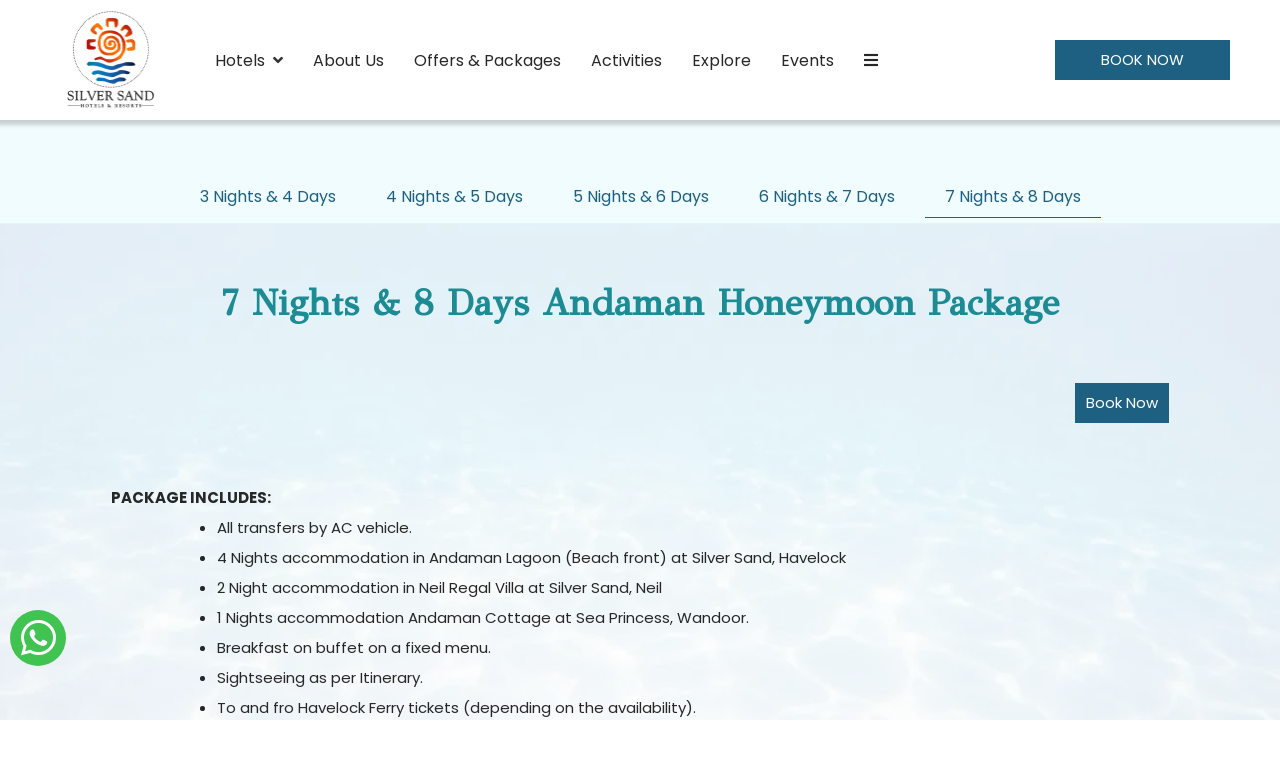

--- FILE ---
content_type: text/html
request_url: https://www.silversandhotels.com/honeymoon-packages/7-nights-8-days.html
body_size: 14485
content:
<!DOCTYPE html><!--[if IEMobile 7 ]><html dir="ltr" lang="en-US"class="no-js iem7"><![endif]--><!--[if lt IE 7 ]><html dir="ltr" lang="en-US" class="ie ie6 lte9 lte8 lte7"><![endif]--><!--[if IE 7 ]><html dir="ltr" lang="en-US" class="ie ie7 lte9 lte8 lte7"><![endif]--><!--[if IE 8 ]><html dir="ltr" lang="en-US" class="ie ie8 lte9 lte8"><![endif]--><!--[if IE 9 ]><html dir="ltr" lang="en-US" class="ie ie9 lte9"><![endif]--><html lang="en"><head><meta charset="utf-8"/><meta content="width=device-width, initial-scale=1.0, maximum-scale=1.0, user-scalable=no" name="viewport"/><meta content="IE=edge" http-equiv="X-UA-Compatible"/><link class="lazy-load" href="https://cdn.jsdelivr.net/npm/intl-tel-input@24.5.0/build/css/intlTelInput.min.css" rel="stylesheet"/><script defer="" src="https://cdn.jsdelivr.net/npm/intl-tel-input@24.5.0/build/js/intlTelInput.min.js"></script><link as="style" href="https://fonts.googleapis.com/css?family=Poppins:300,400,700?display=swap" onload="this.onload=null;this.rel='stylesheet'" rel="preload"/><noscript><link href="https://fonts.googleapis.com/css?family=Poppins:300,400,700?display=swap" rel="stylesheet"/></noscript><link as="style" href="https://fonts.googleapis.com/css2?family=GFS+Didot&amp;display=swap" onload="this.onload=null;this.rel='stylesheet'" rel="preload"/><noscript><link href="https://fonts.googleapis.com/css2?family=GFS+Didot&amp;display=swap" rel="stylesheet"/></noscript><link href="https://cdn1.simplotel.com/sites/production/live/4BFD1D5D44F47265/css/simp.min.css" rel="stylesheet" type="text/css"/><link href="https://cdn1.simplotel.com/sites/production/live/4BFD1D5D44F47265/css/custom-plugins.8896d6711c0a871876192361e3454c7a.css" rel="stylesheet" type="text/css"/><link as="style" href="https://cdn1.simplotel.com/fontawesome/latest/css/all.min.css" onload="this.onload=null;this.rel='stylesheet'" rel="preload"/><noscript><link href="https://cdn1.simplotel.com/fontawesome/latest/css/all.min.css" rel="stylesheet" type="text/css"/></noscript><link as="style" href="https://cdn1.simplotel.com/fontawesome/latest/css/v4-shims.min.css" onload="this.onload=null;this.rel='stylesheet'" rel="preload"/><noscript><link href="https://cdn1.simplotel.com/fontawesome/latest/css/v4-shims.min.css" rel="stylesheet" type="text/css"/></noscript><link as="style" href="https://cdn1.simplotel.com/animation/animate.css" onload="this.onload=null;this.rel='stylesheet'" rel="preload"/><noscript><link href="https://cdn1.simplotel.com/animation/animate.css" rel="stylesheet" type="text/css"/></noscript><script type="application/ld+json">
    {
      "@context" : "https://schema.org",
      "@type" : "Hotel",
    
      "name" : "Silver Sand Hotels \u0026 Resorts",
      "description": "Andaman Honeymoon packages at Silver Sand Hotels \u0026 Resorts",
      "telephone" : "96 0950 6000",
      "email" : "reservations@silversandhotels.com",
      
      "address" : {
        "@type" : "PostalAddress",
        "streetAddress" : "Hotel Sentinel,\nPhoenix Bay, Port Blair \u2013 744101\nAndaman and Nicobar Islands, India.",
        "addressLocality": "",
        "addressCountry": ""
      },
      
    
    
      "logo": "https://assets.simplotel.com/simplotel/image/upload/x_485,y_370,w_1379,h_1539,r_0,c_crop,q_95/w_355,h_200,f_auto,c_fit/silver-sand-hotels-resorts/Silver_Sand_logo_1",
    
    
    
      "containsPlace": [],
      
      "photo": "https://assets.simplotel.com/simplotel/image/upload/x_0,y_819,w_3744,h_2106,r_0,c_crop/q_80,w_900,dpr_1,f_auto,fl_progressive,c_limit/silver-sand-hotels-resorts/Honeymoon_Package_1_mixdmj",
      "image": {
        "@type": "ImageObject",
        "url": "https://assets.simplotel.com/simplotel/image/upload/x_0,y_819,w_3744,h_2106,r_0,c_crop/q_80,w_900,dpr_1,f_auto,fl_progressive,c_limit/silver-sand-hotels-resorts/Honeymoon_Package_1_mixdmj"
      },
      
      "url": "https://www.silversandhotels.com/honeymoon-packages/7-nights-8-days.html",
      "sameAs": [
        "https://www.facebook.com/Silvesandhotels/?__tn__=%2Cd%2CP-R&eid=ARBeFC3LziI6K5ZmN0ZXNCMj5kZGx2Nua-rtNsxJxXw3qG6u1eGPv1b5x3EBoCx_mTN51x5ngpVnyFzo", "https://www.instagram.com/silversandhotels/"
      ]
    }
  </script><title>7 Nights &amp; 8 Days | Silver Sand Hotels &amp; Resorts | Andaman Honeymoon</title><meta content="Andaman Honeymoon packages at Silver Sand Hotels &amp; Resorts" name="Description"/><meta content="7 Nights &amp; 8 Days | Silver Sand Hotels &amp; Resorts | Andaman Honeymoon" property="og:title"/><meta content="website" property="og:type"/><meta content="https://www.silversandhotels.com/honeymoon-packages/7-nights-8-days.html" property="og:url"/><meta content="https://assets.simplotel.com/simplotel/image/upload/x_0,y_819,w_3744,h_2106,r_0,c_crop/q_80,w_900,dpr_1,f_auto,fl_progressive,c_limit/silver-sand-hotels-resorts/Honeymoon_Package_1_mixdmj" property="og:image"/><meta content="Andaman Honeymoon packages at Silver Sand Hotels &amp; Resorts" property="og:description"/><meta content="7 Nights &amp; 8 Days, Silver Sand Hotels &amp; Resorts, Andaman Honeymoon" name="Keywords"/><link href="https://www.silversandhotels.com/honeymoon-packages/7-nights-8-days.html" rel="canonical"/><meta content="#1e6082" name="theme-color"/><link href="https://assets.simplotel.com/simplotel/image/upload/x_587,y_377,w_1207,h_1206,c_crop/w_32,h_32,c_scale/silver-sand-hotels-resorts/Silver_Sand_logo_1" rel="shortcut icon"/><style type="text/css">header .navbar-nav>li:not(#menuFilterLoc):hover>.dropdown-menu { display: block; }</style><link href="https://fonts.googleapis.com/" rel="dns-prefetch"/><link crossorigin="" href="https://fonts.googleapis.com/" rel="preconnect"/><link href="https://cdn1.simplotel.com/" rel="dns-prefetch"/><link crossorigin="" href="https://cdn1.simplotel.com/" rel="preconnect"/><link href="https://assets.simplotel.com/" rel="dns-prefetch"/><link crossorigin="" href="https://assets.simplotel.com/" rel="preconnect"/><link href="https://fonts.gstatic.com/" rel="dns-prefetch"/><link crossorigin="" href="https://fonts.gstatic.com/" rel="preconnect"/><link href="https://cdn1.simplotel.com/" rel="dns-prefetch"/><link crossorigin="" href="https://cdn1.simplotel.com/" rel="preconnect"/><link href="https://cdnjs.cloudflare.com/" rel="dns-prefetch"/><link crossorigin="" href="https://cdnjs.cloudflare.com/" rel="preconnect"/><!--[if lte IE 9]><script src="//cdnjs.cloudflare.com/ajax/libs/html5shiv/3.6.2/html5shiv.js"></script> <script src="//cdnjs.cloudflare.com/ajax/libs/respond.js/1.3.0/respond.js"></script><![endif]--><!--[if IE]><link rel="stylesheet" href="./css/ie.css"><![endif]--><script class="lazy-load">
          (function(i,s,o,g,r,a,m){i['GoogleAnalyticsObject']=r;i[r]=i[r]||function(){
          (i[r].q=i[r].q||[]).push(arguments)},i[r].l=1*new Date();a=s.createElement(o),
          m=s.getElementsByTagName(o)[0];a.defer=1;a.src=g;m.parentNode.insertBefore(a,m)
          })(window,document,'script','//www.google-analytics.com/analytics.js','ga');
          ga('create', 'UA-137033240-66', 'auto', {'allowLinker': true});
          ga('require', 'linker');
          ga('linker:autoLink', ['bookings.silversandhotels.com', 'bookings.simplotel.com'], false, true);

          ga('send', 'pageview');
          ga('create', 'UA-73156436-1', 'auto', 'commonTracker');
          ga('commonTracker.send', {
              'hitType': 'pageview',
              'dimension1': '',
              'dimension2': 'Silver Sand Hotels & Resorts'
            });
  </script><script async="" class="lazy-load" src="https://www.googletagmanager.com/gtag/js?id=G-JR9QTM88Z7"></script><script class="lazy-load">
          var GA4CLIENTID = null;
          window.dataLayer = window.dataLayer || [];
          function gtag(){dataLayer.push(arguments);}
          gtag('set', 'linker', {
            'domains': ['bookings.silversandhotels.com', 'bookings.simplotel.com'],
            'decorate_forms': true
          });
          
          gtag('js', new Date());
          // if ('' == 'on') {
              gtag('config', 'G-JR9QTM88Z7', { 'debug_mode':true });
              gtag('get', 'G-JR9QTM88Z7', 'client_id', (client_id) => {
                    GA4CLIENTID = client_id;
                });
          // }
          //commonTracker - sends the dimensions on pageview 
          gtag('config', 'G-DMYPKC176S', {
               'debug_mode':true, 
               'custom_map': {
                'dimension1': '',
                'dimension2': 'Silver Sand Hotels & Resorts'
              }
          });
    
        </script><meta content="BDAACE752F021F8ED5D1AD5A93AAF201" name="msvalidate.01"/></head><body class="parent-hotel for-innerpage explorer_chain" data-hotelid="6239"><main class="outerpage" id="wrapper"><header><nav class="navbar navbar-top"><div class="container"><div class="lang-book-wrapper"><div class="resv-wrap"><button class="resv resv_button book_button" data-target="#resv-form" data-toggle="modal">Book Now</button><div class="modal fade" id="resv-form" role="dialog" tabindex="-1"><div class="modal-dialog"><div class="modal-content"><div class="modal-body"><div class="booking-form-wrapper"><button aria-label="Close" class="close" data-dismiss="modal" type="button"><span aria-hidden="true"><svg data-name="Layer 1" id="Layer_1" viewbox="0 0 46.09 45.63" xmlns="http://www.w3.org/2000/svg"><defs><style>.cls-1{fill:#a8a7a8;}</style></defs><title>Close</title><rect class="cls-1" height="0.77" transform="translate(256.16 715.69) rotate(-134.72)" width="32.07" x="655.97" y="321.5"></rect><rect class="cls-1" height="0.77" transform="translate(730.96 -194.29) rotate(135.28)" width="32.07" x="655.59" y="343.63"></rect><rect class="cls-1" height="0.78" transform="translate(-209.8 -701.29) rotate(45.28)" width="32.26" x="677.79" y="343.69"></rect><rect class="cls-1" height="0.78" transform="translate(-685.44 271.49) rotate(-44.72)" width="32.26" x="678.18" y="321.42"></rect></svg></span></button><div class="abs_parent"><div class="sm_booking_form clearfix booking-form booking-form-vc-desktop" id="bookingForm"><div class="form-group select-block select-location"><label>Location</label><div><select class="form-control" id="booking-engine-groups"><option data-group_id="19726" selected="">Swaraj Dweep (Havelock)</option><option data-group_id="19727">Port Blair</option><option data-group_id="19728">Shaheed Dweep (Neil)</option></select></div></div><div class="form-group select-block select-hotel"><label>Hotel</label><div><select class="form-control" id="booking-engine-hotels"><option data-group_id="19726" data-hotel_id="6369" selected="">Silver Sand Beach Resort, Havelock</option><option data-group_id="19726" data-hotel_id="6244">Silver Sand Village Resort, Havelock</option></select></div></div><div class="form-group hidden select-block select-hotel"><label>Hotel</label><div><select class="form-control" id="booking-engine-hotels-clone"><option data-group_id="19726" data-hotel_id="6369">Silver Sand Beach Resort, Havelock</option><option data-group_id="19726" data-hotel_id="6244">Silver Sand Village Resort, Havelock</option><option data-group_id="19727" data-hotel_id="6359">Silver Sand Sentinel, Port Blair</option><option data-group_id="19727" data-hotel_id="6242">Silver Sand Sea Princess Beach Resort, Port Blair</option><option data-group_id="19728" data-hotel_id="6371">Silver Sand Beach Resort Neil</option></select></div></div><div class="whyBookDirect" style=""><a class="active">Why Book Direct?</a><div class="wrapperOfBenefits"><ul class="benefitList"><li class="listItem"><i class="far far fa-asterisk"></i>Avail Book Now, Pay later on advanced bookings</li><li class="listItem"><i class="far far fa-clock"></i>Early check-in or late check-out (Subject to Availability)</li><li class="listItem"><i class="far far fa-hotel"></i>Room Upgrade (Subject to Availability)</li></ul></div></div><form action="https://bookings.silversandhotels.com" class="sm_booking_form booking-form" data-engine="simplotel" data-group_id="19726" data-hotel_id="6369" id="booking-form" method="GET" target="_self"><input id="chain_id" name="chainId" type="hidden" value="6239"/><input id="property_id" name="propertyId" type="hidden" value="6369"/><input id="check_in" name="checkIn" type="hidden"/><input id="check_out" name="checkOut" type="hidden"/><div class="form-group date-parameter-block tohide"><label>Check In</label><div class="dp-holder"><input class="arrival-date-input form-control" type="text"/><span class="fa fa-calendar"></span></div></div><div class="form-group date-parameter-block tohide"><label>Check Out</label><div class="dp-holder"><input class="departure-date-input form-control" type="text"/><span class="fa fa-calendar"></span></div></div><div class="adult-wrapper"><div class="form-group adult-block tohide"><label for="adults_id">Adults</label><div><select class="form-control" data-meta="1" id="adults_id" name="adults"><option selected="" value="1">1</option><option value="2">2</option><option value="3">3</option></select></div></div></div><div class="child-wrapper"><div class="form-group child-block tohide" data-placement="bottom" data-toggle="tooltip" title="Age : 5-12 Years"><label for="children_id">Children</label><div><select class="form-control" data-meta="0" id="children_id" name="children"><option selected="" value="0">0</option><option value="1">1</option><option value="2">2</option></select></div></div></div><div class="form-group promo-block text-field tohide"><label for="promo_code">Promo Code</label><div class="tb-holder"><input class="form-control" data-meta="current_hotel.showPromocode" id="promo_code" name="promocode" type="text" value=""/></div></div><div class="form-group min-price-wrapper"><input class="min-room-price" data-meta="" type="hidden" value=""/></div><div class="btn-wrapper"><div class="form-group check-btn-holder"><input class="btn btn-full-width" data-meta="" type="submit" value="Book Now"/></div></div><input class="common" data-checkindate="Today" data-checkindateselected="" data-childmaxage="12" data-childminage="5" data-lengthofstay="1" data-lengthofstayselected="" data-propertytype="chain" data-resbtnname="Book Now" type="hidden"/></form><div class="open-form-block vc_open-form-block"><a class="open-booking-form" href="#"><span class="link-text">More Options</span> <i class="fa fa-lg fa-plus-circle link-icon"></i></a></div></div></div></div></div></div></div></div></div></div><div class="navbar-header"><button class="navbar-toggle collapsed" data-target="#top-menu" data-toggle="collapse" type="button"><span class="sr-only">Toggle navigation</span> <span class="icon-bar"></span> <span class="icon-bar"></span> <span class="icon-bar"></span></button><a class="navbar-brand" href="./../"><img alt="Silver Sand Hotels &amp; Resorts  SilverSand logo" src="https://assets.simplotel.com/simplotel/image/upload/x_485,y_370,w_1379,h_1539,r_0,c_crop,q_95/w_355,h_200,f_auto,c_fit/silver-sand-hotels-resorts/Silver_Sand_logo_1" style="aspect-ratio: 1379/1539; "/></a></div><div class="navbar-collapse collapse" id="top-menu"><ul class="nav navbar-nav" id="top-navbar-collapse"><li class="dropdown primary"><a class="has-submenu" data-toggle="dropdown" href="#">Hotels<span class="fa fa-angle-down dropdown-arrow"></span></a><div class="dropdown-menu our-hotel-menu"><ul class="mega-menu"><li class=""><div class="dropdown-header"><h4>Swaraj Dweep (Havelock)</h4><ol class="ul-top"><li class="li-space"><a href="./../beach-resort-in-havelock/"><span class="fa fa-angle-right"></span> <span class="list-name">Silver Sand Beach Resort, Havelock</span></a></li><li class="li-space"><a href="./../village-resort-in-havelock/"><span class="fa fa-angle-right"></span> <span class="list-name">Silver Sand Village Resort, Havelock</span></a></li></ol></div></li><li class=""><div class="dropdown-header"><h4>Port Blair</h4><ol class="ul-top"><li class="li-space"><a href="./../hotel-sentinel-port-blair/"><span class="fa fa-angle-right"></span> <span class="list-name">Silver Sand Sentinel, Port Blair</span></a></li><li class="li-space"><a href="./../sea-princess-beach-resort-in-port-blair/"><span class="fa fa-angle-right"></span> <span class="list-name">Silver Sand Sea Princess Beach Resort, Port Blair</span></a></li></ol></div></li><li class=""><div class="dropdown-header"><h4>Shaheed Dweep (Neil)</h4><ol class="ul-top"><li class="li-space"><a href="./../beach-resort-neil-island/"><span class="fa fa-angle-right"></span> <span class="list-name">Silver Sand Beach Resort Neil</span></a></li></ol></div></li></ul></div></li><li class="primary"><a class="" href="./../about-us/about-us.html">About Us</a></li><li class="primary"><a class="" href="./../offers-packages.html">Offers &amp; Packages</a></li><li class="primary"><a class="" href="./../activities/activities.html">Activities</a></li><li class="primary"><a class="" href="./../explore.html">Explore</a></li><li class="primary"><a class="" href="./../events.html">Events</a></li><li class="primary"><a class="" href="./../contact-us/contact-us.html">Contact Us</a></li><li class="primary"><a class="" href="./../hotel-videos.html">Hotel Videos</a></li><li class="primary"><a class="" href="./../terms-and-conditions.html">Terms and Conditions</a></li><li class="primary"><a class="" href="./../privacy-policy.html">Privacy Policy</a></li><li class="moreOptions"><a href="#"><i class="fa fa-bars"><span></span></i></a><ul class="dropdown-more"></ul></li></ul></div></div></nav></header><div class="inner-page"><div class="header-pills-wrapper" data-widget-id="nvp_"><div class="clearfix widget-wrapper header-pills"><div class="col-xs-12 col-sm-12"><ul class="nav nav-pills nav-stacked"><li><a class="" href="./../honeymoon-packages/3-nights-4-days.html" rel="">3 Nights &amp; 4 Days</a></li><li><a class="" href="./../honeymoon-packages/4-nights-5-days.html" rel="">4 Nights &amp; 5 Days</a></li><li><a class="" href="./../honeymoon-packages/5-nights-6-days.html" rel="">5 Nights &amp; 6 Days</a></li><li><a class="" href="./../honeymoon-packages/6-nights-7-days.html" rel="">6 Nights &amp; 7 Days</a></li><li><a class="active" href="./../honeymoon-packages/7-nights-8-days.html" rel="">7 Nights &amp; 8 Days</a></li></ul></div></div></div><div class="container-fluid loc-fullwidth"><div class="row clearfix"><div class="col-sm- clearfix content_wrapper"><div class="no-gutter clearfix"><div class="clearfix widget-wrapper wtheader" data-widget-id="2186212" style=" "><div class="col-xs-12 one-col text-content"><h1 class="text-align">7 Nights &amp; 8 Days Andaman Honeymoon Package</h1></div></div><div class="row clearfix widget-wrapper wtbookbtn" data-widget-id="2201376" style=" "><div class="col-sm-12 one-col"><div class="pull-right"><form action="https://bookings.silversandhotels.com" class="sm_booking_form booking-form" data-engine="simplotel" data-group_id="19726" data-hotel_id="6369" id="booking-form" method="GET" target="_self"><input id="chain_id" name="chainId" type="hidden" value="6239"/><input id="property_id" name="propertyId" type="hidden" value="6369"/><input id="check_in" name="checkIn" type="hidden"/><input id="check_out" name="checkOut" type="hidden"/><div class="form-group date-parameter-block tohide"><label>Check In</label><div class="dp-holder"><input class="arrival-date-input form-control" type="text"/><span class="fa fa-calendar"></span></div></div><div class="form-group date-parameter-block tohide"><label>Check Out</label><div class="dp-holder"><input class="departure-date-input form-control" type="text"/><span class="fa fa-calendar"></span></div></div><div class="adult-wrapper"><div class="form-group adult-block tohide"><label for="adults_id">Adults</label><div><select class="form-control" data-meta="1" id="adults_id" name="adults"><option selected="" value="1">1</option><option value="2">2</option><option value="3">3</option></select></div></div></div><div class="child-wrapper"><div class="form-group child-block tohide" data-placement="bottom" data-toggle="tooltip" title="Age : 5-12 Years"><label for="children_id">Children</label><div><select class="form-control" data-meta="0" id="children_id" name="children"><option selected="" value="0">0</option><option value="1">1</option><option value="2">2</option></select></div></div></div><div class="form-group promo-block text-field tohide"><label for="promo_code">Promo Code</label><div class="tb-holder"><input class="form-control" data-meta="current_hotel.showPromocode" id="promo_code" name="promocode" type="text" value=""/></div></div><div class="form-group min-price-wrapper"><input class="min-room-price" data-meta="" type="hidden" value=""/></div><input class="btn btn-full-width" data-meta="" type="submit" value="Book Now"/><input class="common" data-checkindate="Today" data-checkindateselected="" data-childmaxage="12" data-childminage="5" data-lengthofstay="1" data-lengthofstayselected="" data-propertytype="chain" data-resbtnname="Book Now" type="hidden"/></form></div></div></div><div class="clearfix widget-wrapper wt1tb" data-widget-id="2186213" style=" "><div class="col-xs-12 one-col text-content"><div class="text-content-wrapper"><p><strong>PACKAGE INCLUDES:</strong></p><ul><li>All transfers by AC vehicle.</li><li>4 Nights accommodation in Andaman Lagoon (Beach front) at Silver Sand, Havelock</li><li>2 Night accommodation in Neil Regal Villa at Silver Sand, Neil</li><li>1 Nights accommodation Andaman Cottage at Sea Princess, Wandoor.</li><li>Breakfast on buffet on a fixed menu.</li><li>Sightseeing as per Itinerary.</li><li>To and fro Havelock Ferry tickets (depending on the availability).</li><li>Non-alcoholic welcome drink on arrival.</li><li>24 hours hot &amp; cold water</li><li>Candlelight dinner once during the stay.</li><li>Flower bed decoration once during the stay.</li><li>1 Bottle of wine in the room on arrival.</li><li>Inclusive of all taxes</li><li>Any services other than mentioned above will be charged extra.</li></ul><br/> <strong>COMPLIMENTARY SERVICES</strong><ul><li>Airport Pick up &amp; drop</li><li>1 bottle of mineral water per person per day.</li><li>Nirvana Spa Voucher worth Rs 500/- per adult</li><li>1 Session of snorkelling at Elephant Beach (depending on weather conditions).</li></ul><br/> <strong>SKETCH ITINERARY</strong><br/><label>DAY 01</label><br/> Arrival at Veer Savarkar Airport. Escort to Phoenix Bay Harbour to depart for Havelock Island by ferry. The ferry takes about 1.5 hours to 2.5 hours depending on the type of boat taken. From Havelock Harbour, escort to Silver Sand Beach Resort. In the evening, destress yourself by enjoying Nirvana spa service. This is a luxurious skin smoothing self-treatment blending mineral-rich mud, steam and water. Enjoy a bottle of sparkling wine following your treatment. Overnight stay at Silver Sand.<br/> <br/><label>DAY 02</label><br/> After breakfast, take a small boat and start your excursion to Elephant Beach. This beach is an ideal site for Snorkelling. It has a rich coral reef formation and amazing underwater marine life. One session of Snorkelling is included in this package. People willing to see more can do so by paying directly. Overnight at Silver Sand Beach Resort.<br/> <br/><label>DAY 03</label><div>After a lavish breakfast, enjoy your trip to Radhanagar Beach – rated as the best beach in Asia by Times Magazine. In the evening, enjoy an intimate candlelight dinner on the beach and enjoy the calm and serene night to the optimum. It offers you time to escape from the strenuous life and lets you enjoy the starry night with your loved one. Overnight stay at Silver Sand</div><br/><label>DAY 04</label><br/> After breakfast, depart for Neil Island. Escort to Silver Sand Neil. Rest for a while; explore the beach at Silver Sand Neil. Then visit Bharatpur &amp; Laxmanpur Beaches. Bharatpur Beach is well known for its coral reef which is undoubtedly the most beautiful in Andamans. Laxmanpur Beach is a picturesque waterfront. It is a beautiful white sandy beach that is full of shells, dead corals and has a wide, stretching beach that provides an awesome view for an evening walk. The beach also gives an impressive sunset view! Overnight stay at Silver Sand, Neil.<br/> <br/> DAY 05<br/> After breakfast, depart for Neil Island. Escort to Silver Sand Neil. Rest for a while; explore the beach at Silver Sand Neil. Then visit Bharatpur &amp; Laxmanpur Beaches. Bharatpur Beach is well known for its coral reef which is undoubtedly the most beautiful in Andamans. Laxmanpur Beach is a picturesque waterfront. It is a beautiful white sandy beach that is full of shells, dead corals and has a wide, stretching beach that provides an awesome view for an evening walk. The beach also gives an impressive sunset view! Overnight stay at the Resort.<br/> <br/> DAY 06<br/> After breakfast, explore the Natural Bridge (also known as Howrah Bridge). On the way to the rock formation area, one can walk along the sea on the rocky beach enjoying the cool breeze of the open sea on one side and lush green light forests on the other. Spend some of your lazy afternoons on the beach of Silver Sand Neil and do a round of exploration. Rejuvenate yourself at Nirvana Spa at Silver Sand Neil on a direct payment basis. Overnight at Silversand Neil.<br/> <br/> DAY 07<br/> After breakfast, depart for Port Blair. From Port Blair Harbour, escort to Sea Princess. Enjoy your evening barefoot on the beach of Wandoor. Overnight stay at Silver Sand Sea Princess Beach Resort.<br/> <br/> DAY 08<br/> Departure for Airport with memories of Andaman.<br/> <br/> <a class="internal-link" data-page-id="846769" href="./../terms-and-conditions.html" target="_self">Terms and Conditions</a><p></p></div></div></div></div><div class="no-gutter clearfix"><div class="widget-wrapper"><div class="social_feed clearfix section_bg"></div></div></div></div></div></div></div><footer class="bottom col-xs-12 foot_block" id="footer"><div class="container"><div class="comm_cont"><div class="col-xs-12"><div class="add_head"><p>Silver Sand Hotels &amp; Resorts</p><p>Hotel Sentinel, Phoenix Bay, Port Blair – 744101 Andaman and Nicobar Islands, India.</p></div></div><div class="col-xs-12"><div class="address_block col-xs-12"><div class="row"><div class="add_cont"><ul class=""><li><div class="footer-detail mail-show-hide"><span class="fa-stack"><i class="fa fa-square fa-stack-2x"></i> <i class="fa fa-envelope fa-stack-1x"></i></span> <a href="mailto:reservations@silversandhotels.com?Subject=Enquiry" target="_top">reservations@silversandhotels.com</a></div></li><li><div class="footer-detail"><span class="fa-stack"><i class="fa fa-square fa-stack-2x"></i> <i class="fa fa-phone fa-stack-1x"></i></span><span>96 0950 6000</span></div></li><li><div class="footer-detail"><span class="fa-stack"><i class="fa fa-square fa-stack-2x"></i> <i class="fa fa-phone fa-stack-1x"></i></span> <span>95 3183 3803</span></div></li><li><div class="footer-detail"><span class="fa-stack"><i class="fa fa-square fa-stack-2x"></i> <i class="fa fa-phone fa-stack-1x"></i></span> <span>95 3183 3804</span></div></li></ul></div></div></div><div class="col-sm-12 footer-row"><div class="social_block col-sm-12 col-md-5"><div class="social_head"><p>Get In Touch</p></div><div class="social_cont"><div class="socialIcon"><a class="social-fb" href="https://www.facebook.com/Silvesandhotels/?__tn__=%2Cd%2CP-R&amp;eid=ARBeFC3LziI6K5ZmN0ZXNCMj5kZGx2Nua-rtNsxJxXw3qG6u1eGPv1b5x3EBoCx_mTN51x5ngpVnyFzo" target="_blank"><span class="fa fa-facebook"></span></a> <a class="social-ig" href="https://www.instagram.com/silversandhotels/" target="_blank"><span class="fa fa-instagram"></span></a></div></div></div></div></div><div class="col-xs-12 footer-row footer_navbar_wrapper"><div class="clearfix"><nav class="footer_navbar"><ul class="nav navbar-nav"><li class="second-li"><a class="" href="./../">Home</a></li><li class="second-li"><a class="" href="./../about-us/about-us.html">About Us</a></li><li class="second-li"><a class="" href="./../offers-packages.html">Offers &amp; Packages</a></li><li class="second-li"><a class="" href="./../activities/activities.html">Activities</a></li><li class="second-li"><a class="" href="./../explore.html">Explore</a></li><li class="second-li"><a class="" href="./../events.html">Events</a></li><li class="second-li"><a class="" href="./../contact-us/contact-us.html">Contact Us</a></li><li class="second-li"><a class="" href="./../hotel-videos.html">Hotel Videos</a></li><li class="second-li"><a class="" href="./../terms-and-conditions.html">Terms and Conditions</a></li><li class="second-li"><a class="" href="./../privacy-policy.html">Privacy Policy</a></li><li class="second-li"><a class="False" href="https://bookings.silversandhotels.com/property/6239/bookings/manage/">Manage Booking</a></li></ul></nav></div></div><div class="comm_cont f_bot"><div class="container"><div class="col-xs-12 text-center"><a href="./../sitemap.html" title="click here for sitemap">Sitemap</a><p><a href="//www.simplotel.com" target="_blank">Simplotel - Hotel Website Design &amp; Booking Engine</a></p></div></div></div></div></div></footer><div class="fade in cb-hide" id="continueBooking"><button class="close"></button><div class="cb-wrap"><div class="cb-main"><h4 class="cb-name"></h4><h4 class="cb-heading">Continue your booking</h4><p class="cb-hotel-name"></p><p class="cb-book-details"></p></div><div class="cb-arrow"><i class="fa fa-angle-right"></i></div></div><p class="cb-room-price"></p></div><p id="back-top"><a href="#top"><span class="fa fa-angle-up"></span></a></p></main><input id="assetRelPath" type="hidden" value="./../"/><input id="device" type="hidden" value="desktop"/><input id="template_type" type="hidden" value="common"/><input id="countryCodeStatus" type="hidden" value="True"/><input id="countryCode" type="hidden" value="in"/><input id="hotel_id" type="hidden" value="6239"/><input id="bookingUrl" type="hidden" value="https://bookings.silversandhotels.com"/><input id="bookingUrlApi" type="hidden" value="https://bookings.simplotel.com/"/><input id="websiteMessagingStatus" type="hidden" value="True"/><input id="parent_hotel_id" type="hidden" value="6239"/><div id="booking-modal-toggle-skel" style="display: none;"><button class="btn booking-modal-toggle resv_button" data-target="#resv-form" data-toggle="modal">Book Now</button></div><div aria-labelledby="myModalLabel" class="modal fade inner-page-booking-modal" id="hotelBookModal" role="dialog" tabindex="-1"><div class="modal-dialog" role="document"><div class="modal-content"><div class="modal-header"><div class="close-wrap"><div class="close-text">Close</div></div><h4 class="modal-title" id="myModalLabel">Book Now</h4></div><div class="modal-body"><div class="booking-form-wrapper"><button aria-label="Close" class="close" data-dismiss="modal" type="button"><span aria-hidden="true"><svg data-name="Layer 1" id="Layer_3" viewbox="0 0 46.09 45.63" xmlns="http://www.w3.org/2000/svg"><defs><style>.cls-1{fill:#a8a7a8;}</style></defs><title>Close</title><rect class="cls-1" height="0.77" transform="translate(256.16 715.69) rotate(-134.72)" width="32.07" x="655.97" y="321.5"></rect><rect class="cls-1" height="0.77" transform="translate(730.96 -194.29) rotate(135.28)" width="32.07" x="655.59" y="343.63"></rect><rect class="cls-1" height="0.78" transform="translate(-209.8 -701.29) rotate(45.28)" width="32.26" x="677.79" y="343.69"></rect><rect class="cls-1" height="0.78" transform="translate(-685.44 271.49) rotate(-44.72)" width="32.26" x="678.18" y="321.42"></rect></svg></span></button></div></div></div></div></div><div class="hidden"></div><script>
    var beFormData = {"chainBookBtn": false, "chainId": 6239, "currentGroupIndex": 0, "currentHotelIndex": 0, "data": [{"engines": [{"adult": 3, "adults": "1", "bookingEngine": "simplotel", "bookingType": "form", "bookingURL": "https://bookings.silversandhotels.com", "chainId": "6239", "checkInDate": "Today", "child": 2, "childMaxAge": "12", "childMinAge": "5", "children": "0", "collectAddress": "false", "collectGSTNumber": "false", "configurationType": "", "cutOffTimeHours": "0", "cutOffTimeMinutes": "0", "groupId": 19726, "hotelName": "Silver Sand Beach Resort, Havelock", "languageUrlParameter": "", "lengthOfStay": "1", "mandateAddress": "false", "maxRooms": "10000", "multiCurrency": "", "multiLanguage": "", "openInNewWindow": "false", "propertyId": "6369", "resBtnName": "Book Now", "sequence": 0, "showBasePriceInGrandTotal": "true", "showCTAdates": "true", "showCTDdates": "true", "showPromocode": "true", "showTaxBreakup": "", "strikeOffDates": "true", "triggerSearch": ""}, {"adult": 3, "adults": "1", "bookingEngine": "simplotel", "bookingType": "form", "bookingURL": "https://bookings.silversandhotels.com", "chainId": "6239", "checkInDate": "Today", "child": 1, "childMaxAge": "12", "childMinAge": "5", "children": "0", "collectAddress": "false", "collectGSTNumber": "false", "configurationType": "", "cutOffTimeHours": "0", "cutOffTimeMinutes": "0", "groupId": 19726, "hotelName": "Silver Sand Village Resort, Havelock", "languageUrlParameter": "", "lengthOfStay": "1", "mandateAddress": "false", "maxRooms": "10000", "multiCurrency": "", "multiLanguage": "", "openInNewWindow": "false", "propertyId": "6244", "resBtnName": "Book Now", "sequence": 1, "showBasePriceInGrandTotal": "true", "showCTAdates": "true", "showCTDdates": "true", "showPromocode": "true", "showTaxBreakup": "", "strikeOffDates": "true", "triggerSearch": ""}], "id": 19726, "name": "Swaraj Dweep (Havelock)", "propertyType": "chain", "sequence": 1}, {"engines": [{"adult": 3, "adults": "1", "bookingEngine": "simplotel", "bookingType": "form", "bookingURL": "https://bookings.silversandhotels.com", "chainId": "6239", "checkInDate": "Today", "child": 1, "childMaxAge": "12", "childMinAge": "5", "children": "0", "collectAddress": "false", "collectGSTNumber": "false", "configurationType": "", "cutOffTimeHours": "0", "cutOffTimeMinutes": "0", "groupId": 19727, "hotelName": "Silver Sand Sentinel, Port Blair", "languageUrlParameter": "", "lengthOfStay": "1", "mandateAddress": "false", "maxRooms": "10000", "multiCurrency": "", "multiLanguage": "", "openInNewWindow": "false", "propertyId": "6359", "resBtnName": "Book Now", "sequence": 0, "showBasePriceInGrandTotal": "true", "showCTAdates": "true", "showCTDdates": "true", "showPromocode": "true", "showTaxBreakup": "", "strikeOffDates": "true", "triggerSearch": ""}, {"adult": 3, "adults": "1", "bookingEngine": "simplotel", "bookingType": "form", "bookingURL": "https://bookings.silversandhotels.com", "chainId": "6239", "checkInDate": "Today", "child": 2, "childMaxAge": "12", "childMinAge": "5", "children": "0", "collectAddress": "false", "collectGSTNumber": "false", "configurationType": "", "cutOffTimeHours": "0", "cutOffTimeMinutes": "0", "groupId": 19727, "hotelName": "Silver Sand Sea Princess Beach Resort, Port Blair", "languageUrlParameter": "", "lengthOfStay": "1", "mandateAddress": "false", "maxRooms": "10000", "multiCurrency": "", "multiLanguage": "", "openInNewWindow": "false", "propertyId": "6242", "resBtnName": "Book Now", "sequence": 1, "showBasePriceInGrandTotal": "true", "showCTAdates": "true", "showCTDdates": "true", "showPromocode": "true", "showTaxBreakup": "", "strikeOffDates": "true", "triggerSearch": ""}], "id": 19727, "name": "Port Blair", "propertyType": "chain", "sequence": 2}, {"engines": [{"adult": 3, "adults": "1", "bookingEngine": "simplotel", "bookingType": "form", "bookingURL": "https://bookings.silversandhotels.com", "chainId": "6239", "checkInDate": "Today", "child": 1, "childMaxAge": "12", "childMinAge": "5", "children": "0", "collectAddress": "false", "collectGSTNumber": "false", "configurationType": "", "cutOffTimeHours": "0", "cutOffTimeMinutes": "0", "groupId": 19728, "hotelName": "Silver Sand Beach Resort Neil", "languageUrlParameter": "", "lengthOfStay": "1", "mandateAddress": "false", "maxRooms": "10000", "multiCurrency": "", "multiLanguage": "", "openInNewWindow": "false", "propertyId": "6371", "resBtnName": "Book Now", "sequence": 0, "showBasePriceInGrandTotal": "true", "showCTAdates": "true", "showCTDdates": "true", "showPromocode": "true", "showTaxBreakup": "", "strikeOffDates": "true", "triggerSearch": ""}], "id": 19728, "name": "Shaheed Dweep (Neil)", "propertyType": "chain", "sequence": 3}]};
    var be_form_variant = "explorer_chain";
  </script><script charset="utf-8" src="https://bookings.silversandhotels.com/static/xdomain_cookie.min.js" type="text/javascript"></script><script src="https://cdnjs.cloudflare.com/ajax/libs/jssor-slider/27.5.0/jssor.slider.min.js"></script><script src="https://cdn1.simplotel.com/sites/production/live/4BFD1D5D44F47265/js/simp-lib-bundle.min.js" type="text/javascript"></script><script src="https://cdn1.simplotel.com/sites/common/js/bookingengine.min.js" type="text/javascript"></script><script src="https://cdnjs.cloudflare.com/ajax/libs/jQuery-viewport-checker/1.8.8/jquery.viewportchecker.min.js" type="text/javascript"></script><script src="https://cdn1.simplotel.com/sites/common/js/sm-bookingengine.min.js" type="text/javascript"></script><script>

      var imageRevelAnim = "fadeIn";
      var imageRevelAnimTimer = "slow";
      if(imageRevelAnim === 'none') {
        imageRevelAnim = '';
        imageRevelAnimTimer = '';
      }

      // interval (change time) for hero image bootstrap carousel
      var heroImageChangeTime = "5000";

    </script><script type="text/javascript">

    var megamenuVariant = "default";
    var locBasedData = {"dropdownItems": [{"dropdownItemMenuName": "Swaraj Dweep (Havelock)", "dropdownSubMenuItems": [{"dropdownItemSubMenuLink": "./../beach-resort-in-havelock/", "dropdownItemSubMenuName": "Silver Sand Beach Resort, Havelock", "hotelId": "6369", "imageLink": "https://assets.simplotel.com/simplotel/image/upload/x_0,y_121,w_1280,h_720,r_0,c_crop,q_85,fl_progressive/w_400,c_fit,f_auto/silver-sand-beach-resort/Aerial_View_of_Silver_Sand_Beach_Resort_ppfmlq", "isNewTab": false}, {"dropdownItemSubMenuLink": "./../village-resort-in-havelock/", "dropdownItemSubMenuName": "Silver Sand Village Resort, Havelock", "hotelId": "6244", "imageLink": "https://assets.simplotel.com/simplotel/image/upload/x_0,y_295,w_1913,h_1076,r_0,c_crop,q_85,fl_progressive/w_400,c_fit,f_auto/silver-sand-village-resort-havelock/PSP-2-47_rirms7", "isNewTab": false}]}, {"dropdownItemMenuName": "Port Blair", "dropdownSubMenuItems": [{"dropdownItemSubMenuLink": "./../hotel-sentinel-port-blair/", "dropdownItemSubMenuName": "Silver Sand Sentinel, Port Blair", "hotelId": "6359", "imageLink": "https://assets.simplotel.com/simplotel/image/upload/x_0,y_159,w_1920,h_1080,r_0,c_crop,q_85,fl_progressive/w_400,c_fit,f_auto/silver-sand-sentinel-port-blair/Image_2_(1)", "isNewTab": false}, {"dropdownItemSubMenuLink": "./../sea-princess-beach-resort-in-port-blair/", "dropdownItemSubMenuName": "Silver Sand Sea Princess Beach Resort, Port Blair", "hotelId": "6242", "imageLink": "https://assets.simplotel.com/simplotel/image/upload/x_0,y_100,w_1920,h_1080,r_0,c_crop,q_85,fl_progressive/w_400,c_fit,f_auto/silver-sand-sea-princess-beach-resort-port-blair/Home_page_of_Sea_Princess_f8ecb411", "isNewTab": false}]}, {"dropdownItemMenuName": "Shaheed Dweep (Neil)", "dropdownSubMenuItems": [{"dropdownItemSubMenuLink": "./../beach-resort-neil-island/", "dropdownItemSubMenuName": "Silver Sand Beach Resort Neil", "hotelId": "6371", "imageLink": "https://assets.simplotel.com/simplotel/image/upload/w_5000,h_3334/x_0,y_261,w_5000,h_2812,r_0,c_crop,q_85,fl_progressive/w_400,c_fit,f_auto/silver-sand-beach-resort-neil/PSP-4013_szyjev", "isNewTab": false}]}], "isDropdown": true, "menuLink": "#", "menuName": "Hotels", "multicolDropdownItems": true};

    if(megamenuVariant == 'card-layout') {

      function lazyLoadImage() {
        var childHotelImg = $('#searchCardResult').find('.hotelImg');
        $.each(childHotelImg, function() {
          if ($(this).hasClass('lazyLogoImg')) {
              $(this).removeClass('lazyLogoImg');
              var datasrc = $(this).attr('data-img_src');
              $(this).attr('src', datasrc);
              $(this).css('aspect-ratio', '');
          }
        });
      }

      /* for our-hotel dropdown to work before document ready */
      if ($('#menuLocInput').length) {
        $('.menuSearchCardCloseBtn').addClass('hide');
          var options = {
            valueNames: [
              'searchHotelNLocName',
              'locnhotelname'
            ]
          };

        var listObj = new List('menuFilterLoc', options);

        var device = $('#device').val();
        var is_chain = ($('#parent_hotel_id').length && $('#hotel_id').length) ? true : false;
        var is_parent = (is_chain && $('#parent_hotel_id').val() === $('#hotel_id').val()) ? true : false;

        $('#menuLocInput').on('keyup', function() {
          // check for more than 2 letters entered
          if($(this).val() == '' || $(this).val().length <= 2) {
            $('#hotelLocMenuList').removeClass('hide');
            $('#menuLocInput').removeClass('bgChange');
            $('#searchCardResult').addClass('hide');
            $('.menuSearchCardCloseBtn').addClass('hide');
            var searchString = $(this).val();
            listObj.search(searchString, [ 'searchHotelNLocName', 'locnhotelname' ]);
            lazyLoadImage();
          }
          else {
            $('#hotelLocMenuList').addClass('hide');
            $('#menuLocInput').addClass('bgChange');
            $('#searchCardResult').removeClass('hide');
            $('.menuSearchCardCloseBtn').removeClass('hide');
            var searchString = $(this).val();
            listObj.search(searchString, [ 'searchHotelNLocName', 'locnhotelname' ]);
            lazyLoadImage();
            
            $("#searchCardResult .hotelCardWrapper").each(function(el,index){
                initSiteMessaging($(this).attr('data-hotelId'), device, is_parent, $(this));
            });
          }
        });
        

        $('.locName').click(function (e) {
          e.stopPropagation();

          $('.ul-top').removeClass('show');
          $('#menuLocInput').removeClass('show');
          $('.menuSearchCardCloseBtn').addClass('hide');
          $('#menuLocInput').focus();
          var thatUl = $(this).siblings('.ul-top');
          thatUl.addClass("show");

          $(this).parent().find('.hotelCardWrapper').each(function(el){
            initSiteMessaging($(this).attr('data-hotelId'), device, is_parent, $(this));
          })

          var childHotelImg = thatUl.find('.hotelImg');
          $.each(childHotelImg, function() {
            if ($(this).hasClass('lazyLogoImg')) {
                $(this).removeClass('lazyLogoImg');
                var datasrc = $(this).attr('data-img_src');
                $(this).attr('src', datasrc);
                $(this).css('aspect-ratio', '');
            }
          });
          $('#menuLocInput').val('');
          $('#menuLocInput').trigger("keydown");
        });

        $('.menuCloseBtn').click(function (e) {
          e.stopPropagation();
          $('.ul-top').removeClass('show');
          $('#menuLocInput').addClass('show');
          $('.menuSearchCardCloseBtn').addClass('hide');
          $('#menuLocInput').focus();
          $('#menuLocInput').val('');
          $('#menuLocInput').trigger("keydown");
        });
        $('.menuSearchCardCloseBtn').click(function (e) {
          e.stopPropagation();
          $('#hotelLocMenuList').removeClass('hide');
          $('#menuLocInput').removeClass('bgChange');
          $('#searchCardResult').addClass('hide');
          $('.menuSearchCardCloseBtn').addClass('hide');
          $('#menuLocInput').focus();
          $('#menuLocInput').val('');
          $('#menuLocInput').trigger("keydown");
        });
        $('.cardsHotelLoc span').click(function (e) {
          e.stopPropagation();
          $('.ul-top').removeClass('show');
          $('#menuLocInput').addClass('show');
          $('.menuSearchCardCloseBtn').addClass('hide');
          $('#menuLocInput').focus();
          $('#menuLocInput').val('');
          $('#menuLocInput').trigger("keydown");
        });
        
        $(document).click(function(e) {
            if ($(e.target).is('.li-space, .locName, .menuCloseBtn,.menuSearchCardCloseBtn, .fuzzy-search')) return false;
            else {
                $('#menuLocInput').addClass('show');
                $('.ul-top').removeClass('show');
                $('#menuLocInput').val('');
                $('#menuLocInput').trigger("keydown");
            }

        });
        
        $(document).click(function(e) {
            if ($(e.target).is(".ul-top, .dropdown-menu, .fuzzy-search")) return false;
            else $("body").css("overflow", ""); $('#searchCardResult').addClass('hide');$('#menuLocInput').removeClass('bgChange');$('.menuSearchCardCloseBtn').addClass('hide'); $('#menuLocInput').removeClass('show'); $('#menuLocInput').val(''); $('#menuLocInput').trigger("keydown");
        });


        $('.hotelBeBtn').click(function(e) {
            e.preventDefault();
            var $curElement = $(this).attr('data-hotel_id');
            if(typeof(beFormData) !== 'undefined') {
              sm_update_booking_engine_forms($curElement);
            }
            var form = $('form[data-hotel_id="' + $curElement + '"]');
            form.trigger('submit');
        });

        // $(document).on('click', '.ul-top, .dropdown-menu, .fuzzy-search', function (e) {
        //   e.stopPropagation();
        //   $('body').css('overflow', 'hidden');
        // });

        $('#menuLocInput').click(function(e) {
            e.stopPropagation();
        });

        $('.dropdown-menu').click(function(e) {
            e.stopPropagation();
        });

        $('#menuFilterLoc').click(function(e) {
          if (!$('#menuFilterLoc').hasClass('open')) {
            $('#menuLocInput').addClass('show');
            $('#menuLocInput').removeClass('bgChange');
            $('.ul-top').removeClass('show');
            $('#hotelLocMenuList').removeClass('hide');
            $('.menuSearchCardCloseBtn').addClass('hide');

          } else if ($('#menuFilterLoc').hasClass('open')) {
            $('#menuLocInput').removeClass('show');
            $('#menuLocInput').removeClass('bgChange');
            $('#searchCardResult').addClass('hide');
            $('.menuSearchCardCloseBtn').addClass('hide');
            $('#menuLocInput').val('');
            $('#menuLocInput').trigger("keydown");
          }
        });
        
        var hotelLocMenuListHeight = $(window).outerHeight() - $('.navbar.navbar-top').outerHeight() - 30;
        // $('#menuFilterLoc #hotelLocMenuList').css('min-height', hotelLocMenuListHeight);
        $('#menuFilterLoc #searchCardResult').css('height', hotelLocMenuListHeight);
        $('#menuFilterLoc .mega-menu .locName + .ul-top').css('height', hotelLocMenuListHeight);
        $('.our-hotel-menu').css('height', hotelLocMenuListHeight);
      }

    $('#menuFilterLoc').on('shown.bs.dropdown', function () {
      $('#menuLocInput').focus();
      $('#menuLocInput').removeClass('bgChange');
      $('#searchCardResult').addClass('hide');
      $('.menuSearchCardCloseBtn').addClass('hide');
    })
    if ($("#hotelLocMenuList .dropdown-header h4").length > 0) {
      var allH4 = $("#hotelLocMenuList .dropdown-header h4");
      allH4.each(function () {
        $(this).on("click", function () {
          var parentElement = $(this).parent();
          if (parentElement.find("ol.ul-top.show").length > 0) {
            $("#hotelLocMenuList").css("z-index", "9999999");
          }
        });
      });
    }
    if ($(".cardsHotelLoc span.fa-angle-left").length > 0) {
      var allCards = $(".cardsHotelLoc span.fa-angle-left");
      allCards.each(function () {
        $(this).on("click", function () {
          $("#hotelLocMenuList").css("z-index", "1");
        });
      });
    }
  }
  </script><div id="fb-root"></div><div id="overlay"></div><script type="text/javascript">
        enablingHotelDirectoryCSS();
        $(document).ready(function() {
          /* contains all common scripts which needs to be called on page load */
          initjs();

          // socialicon loader
          onScrollSocialicons(); 
          

        });

        $(window).on('load', function() {
          responsive_menu('#top-navbar-collapse');
          responsive_menu('#bottom-navbar-collapse');
        });

        // Listen for orientation changes
        window.addEventListener("orientationchange", function() {
          // Announce the new orientation number
          // alert(window.orientation);
          responsive_menu('#top-navbar-collapse');
          responsive_menu('#bottom-navbar-collapse');
          ourHotelMenuHeight();
        }, false);

        window.addEventListener("resize", function() {
          // Announce the new orientation number
          // alert(window.orientation);
          responsive_menu('#top-navbar-collapse');
          responsive_menu('#bottom-navbar-collapse');
          ourHotelMenuHeight();
        }, false);
        goToTop();
        // for going to the top of the page

        
  function jsOnLoad() {
    var element = document.createElement('script');
    element.src = '';
    document.body.appendChild(element);
  }
  if (window.addEventListener) {
    window.addEventListener('load', jsOnLoad, false);
  } else if (window.attachEvent) {
    window.attachEvent('onload', jsOnLoad);
  } else {
    window.onload = jsOnLoad;
  }

      </script><div class="pull-left"><script>
    //  $('.navbar-top .container .lang-book-wrapper').before($('.bookingform-wrapper'));
</script><script>
    window.addEventListener("load", () => {
        // Enter the WhatsApp number to be added sitewide, excluding the '+' in the country code
        const whatsApp_number = "918597290111";

        const isMobile = document.getElementById("device").value === "mobile";
        const property_Id = document.getElementById("hotel_id").value;

        // Enter the WhatsApp numbers corresponding to their respective Hotel IDs, excluding the '+' in the country code.
        const hotel_data = [
            {
                hotel_id: "",
                whatsApp_no: "",
            },
        ];

        function addFloatingWa(number) {
            if (!number) return;
            const url = isMobile ? "https://api.whatsapp.com/send?phone=" + number : "https://web.whatsapp.com/send?phone=" + number;

            const whatsAppHeader = document.createElement("div");
            whatsAppHeader.id = "whatsAppHeader";

            const link = document.createElement("a");
            link.className = "social-wa";
            link.href = url;
            link.target = "_blank";

            const icon = document.createElement("i");
            icon.className = "fa fa-whatsapp";

            link.appendChild(icon);
            whatsAppHeader.appendChild(link);
            document.body.appendChild(whatsAppHeader);
        }

        if (hotel_data.length && hotel_data[0].hotel_id) {
            hotel_data.forEach((ele) => {
                if (property_Id === ele.hotel_id) {
                    addFloatingWa(ele.whatsApp_no);
                }
            });
        } else {
            addFloatingWa(whatsApp_number);
        }
    });
</script><style>#whatsAppHeader { position: fixed; right: 16px; bottom: 25%; height: 60px; width: 60px; z-index: 9; } #whatsAppHeader .social-wa i { width: 56px; height: 56px; font-size: 4rem; display: flex; justify-content: center; align-items: center; background: #40c351; border-radius: 12px; padding: 5px; color: white; border-radius: 50%; } /* OPS-13951 : Starts */ body:not(.mobile) #whatsAppHeader { bottom: 50px; left: 10px; right: 0; } body:not(.mobile) #whatsAppHeader a:hover, body:not(.mobile) #whatsAppHeader a:active, body:not(.mobile) #whatsAppHeader a:focus { text-decoration: unset; } .mobile #whatsAppHeader{ left: 15px; right: 0; bottom: 15px; } /* OPS-13951 : Ends */</style><script>
    if($('h1.hotel-heading').html() === '') {
    	$('h1.hotel-heading').remove();
    }
</script></div><div id="nativeScriptTarget"></div><script>
      function loadNativeScripts(){
          // Get the template content
          var scriptTemplates = document.querySelectorAll('.nativeScriptTemplate');
          
          // Find the target element in the DOM
          var targetElement = document.getElementById('nativeScriptTarget');
          scriptTemplates.forEach((template) => {
            var templateContent = template.content.cloneNode(true);
            // Inject the template content into the target element
            targetElement.appendChild(templateContent);
          });
      }
      // Add event listener to clone the content of template only when template tag is supported by browser
      if ('content' in document.createElement('template')) {
          window.addEventListener('load', loadNativeScripts, false);
      }
  </script><div id="lazyLoadedScriptTarget"></div><template id="lazyLoadedScriptTemplate"></template><script>
    // Callback function to handle mutations
    const mutationCallback = function(mutationsList, observer) {
        for(const mutation of mutationsList) {
            if (mutation.type === 'attributes' && mutation.attributeName === 'src') {
                // If src changes for an image unset its aspect ratio to avoid unexpected image stretching
                if (mutation.target.tagName.toLowerCase() === 'img') {
                    mutation.target.style.aspectRatio = '';
                }
            }
        }
    };

    // Options for the observer (which mutations to observe)
    const observerOptions = {
        attributes: true, // observe attribute changes
        attributeFilter: ['src'], // observe only changes to src attribute
    };

    window.addEventListener('DOMContentLoaded', () => {
        // Get all image elements
        const images = document.querySelectorAll('img');

        // Create a new observer instance for all images
        images.forEach(image => {
            const observer = new MutationObserver(mutationCallback);
            observer.observe(image, observerOptions);
        });
    });

  </script></body></html>

--- FILE ---
content_type: text/css
request_url: https://cdn1.simplotel.com/sites/production/live/4BFD1D5D44F47265/css/custom-plugins.8896d6711c0a871876192361e3454c7a.css
body_size: 2658
content:


.bookingform-wrapper .booking-form form .tohide {
    display:block !important;
}
.bookingform-wrapper .booking-form form .promo-block {
    display:none !important;
}
.bookingform-wrapper .booking-form form .min-price-wrapper {
    display:none !important;
}
.bookingform-wrapper .booking-form .open-form-block {
    display: none !important;
}
.bookingform-wrapper .booking-form form {
    display:flex !important;
    padding:unset !important;
}
.bookingform-wrapper .booking-form form .btn-wrapper {
    position:unset !important;
    margin-top:30px
}
.bookingform-wrapper .booking-form {
    display:flex;
    padding:10px 0px !important;
    padding-right: 3% !important;
}
.bookingform-wrapper .abs_parent {
    width:100% !important;
    max-width:1024px;
    background-color: rgba(255,255,255,.95);
}
/*.bookingform-wrapper {*/
/*    top:0;*/
/*}*/
#bookingForm .form-control {
  padding: 5px 5px !important;
}
/*.navbar-top .navbar-collapse {*/
/*    height:150px !important;*/
/*}*/
.navbar-top .navbar-collapse ul.navbar-nav {
    /*padding-top: 50px;*/
    justify-content: flex-end;
    padding-right:0px !important;
}
.navbar-top .lang-book-wrapper {
    display:none;
}
.child-hotel .navbar-bottom .container .navbar-collapse ul {
    justify-content:flex-end;
    padding-right:2%;
}

/*for inner page*/

.for-innerpage nav.navbar.navbar-top, .for-innerpage .navbar-top .container{
    height: 120px;
}
.for-innerpage .navbar-nav#top-navbar-collapse{
    height: 120px ;
}
.for-innerpage header .navbar-top .navbar-nav>li>a{
    padding: 20px 15px !important;
}
.for-innerpage .navbar-top .container .removeHidden .navbar-nav {
    padding:0 !important;   
    align-items: center
}


/* Booking form customized size  */
.outer-page #bookingForm .date-parameter-block {
  width: 120px;
}

.outer-page #bookingForm .select-location {
  width: 40%;
}

@media (max-width: 1200px) {
  .outer-page .bookingform-wrapper {
    position: absolute;
  }

  .outer-page .bookingform-wrapper .abs_parent {
    max-width: 80%;
  }

  .outer-page #bookingForm .btn-wrapper .check-btn-holder .btn-full-width {
    min-width: 130px;
  }

  .outer-page #bookingForm .date-parameter-block {
    margin-right: 5px !important;
    margin-left: 5px !important;
  }

  .outer-page #bookingForm .select-block {
    padding-right: 5px !important;
    padding-left: 5px !important;
  }
}

@media (max-width: 1024px) {
  .outer-page header .navbar-top .navbar-brand img {
    max-height: 80px;
    max-width: 160px;
  }

  .outer-page #bookingForm .btn-wrapper .check-btn-holder .btn-full-width {
    min-width: 110px;
  }

  .outer-page .bookingform-wrapper .abs_parent {
    max-width: 85%;
  }
}

/* booking wrapper */
.bookingform-wrapper #bookingForm .whyBookDirect {
    right: 4%;
    bottom: 40px;
}
@media (max-width: 1200px) {
    .bookingform-wrapper #bookingForm .whyBookDirect {
        right: 1%;
    }
}
@media (max-width: 1025px) {
    .bookingform-wrapper #bookingForm .whyBookDirect {
        right: -1%;
    }
}

.bookingform-wrapper #bookingForm .whyBookDirect .wrapperOfBenefits {
    background: rgba(0,0,0,0.5);
    bottom: unset;
}
.bookingform-wrapper #bookingForm .whyBookDirect ul.benefitList li.listItem {
    color: white;
}

.for-homepage header .navbar-top .navbar-brand {
    padding-top: 15px !important;
}
header #top-navbar-collapse {
    padding-left: 240px !important;
    position: absolute;
}

/*navbar responsive in small screen resolution*/
@media (max-width: 1350px) {
    header .navbar-top .container {
        width: 90%;
    }
}
.video-banner-container .bookingform-wrapper {
    bottom: 20%;
}

.content_wrapper .imageDescriptionbottom1.simp-custom-imgalign img, 
.content_wrapper .wt1img.simp-custom-imgalign{
    margin: auto;
}

.simp-custom-imgnone img.img-responsive.image-content-29{
    display: none
}

.simp-custom-imgnone h3{
    padding-bottom: 10px;
}

.simp-custom-h2top h2{
    padding-top: 5px !important;
}
.simp-custom-h1top h1{
    padding-top: 5px !important;
}

.simp-custom-center
{
    display:flex;
    align-items:center;
    justify-content:center;
}

.simp-custom-remove-padding
{
    padding-top:0px !important;
}

.simp-custom-fortyfive{
    width:45% !important;
    margin:auto;
}

.simp-custom-video video {
    width: 100%;
    height: 420px;
    object-fit: cover;
}

.simp-custom-button a.btn
{
    background:transparent;
    border:1px solid #FFFFFF;
    color:#ffffff;
}
.simp-custom-button a.btn:hover
{
    background:#ffffff;
    color:#1c8b94;
}

.simp-custom-h3 h3{
    padding-top: 16px !important;
}

.clearfix.widget-wrapper.wt1tb.bgImageContainer.fullWidthWidget.simp-custom-padding-reduce {
    padding-top: 100px !important;
    padding-bottom: 100px !important;
}

.simp-custom-bg-left .left-box .text-content-wrapper { 
    width: 90%;
    padding: 50px;
    /*background-color: #EBF3F5;*/
    margin: auto;
}
.simp-custom-bg-left h2{
    padding-bottom: 10px !important;
}
.simp-custom-bg-right h2{
    padding-bottom: 10px !important;
}


.simp-custom-bg-right .right-box .text-content-wrapper { 
    width: 90%;
    padding: 50px;
    /*background-color: #EBF3F5;*/
    margin: auto;
}

.simp-custom-sixty{
    width: 60% !important;
    margin: auto;
}

.simp-custom-bgcolorspacce
{
    background-color: #edfeff;
    padding: 5rem 2rem 0 2rem!important;
    box-shadow: 1px 1px 5px #e7ebec;
    border: 1px solid #caf0f2 !important;
}

.simp-custom-bgcolor-slider {
    background-color:#edfeff;
    padding: 3rem 2rem 1rem 2rem!important;
    box-shadow: 1px 1px 5px #e7ebec;
    border: 1px solid #caf0f2 !important;
}

.simp-custom-hide .right-box {
    display: none;
}

.simp-custom-hide .right-box.text-content {
    display: none;
}
.simp-custom-card-center {
    margin-left:25% !important;
}

.simp-custom-card-space {
    margin-left:30% !important;
}

.simp-custom-card .text-content-wrapper {
    background-color: #ffffff;
    box-shadow: 0 3px 8px 2px #e9f3f9;
    padding-bottom: 20px;
}

.simp-custom-reducedwidthtext .text-content-wrapper 
{
    width:33%;
    color:#2a2a2a;
    background-color:#ffffff;
    padding:20px 35px;
    margin-left:100px;
}

.clearfix.widget-wrapper.wt1tb.bgImageContainer.fullWidthWidget.simp-custom-padding-reduce {
    padding-top: 200px !important;
    padding-bottom: 200px !important;
}
.simp-custom-removepadding {
    padding-top: 0px !important;
}

/*Navbar book Now button*/
.for-innerpage .lang-book-wrapper {
    display:block !important;
    bottom:40px;
}
.for-innerpage header #top-navbar-collapse{
    padding-left: 195px !important;
}
.for-innerpage .navbar-top .navbar-collapse ul.navbar-nav{
    justify-content:flex-start;
}
.for-innerpage .navbar-collapse.collapse.removeHidden{
    width: 90% !Important;
}
.for-innerpage .nav.navbar-nav{
     width: 90% !Important;
}
.simp-custom-hideRightBox .right-box{
    display:none;
}
.simp-custom-hideLeftBox .left-box{
    display:none;
}
.simp-custom-center{
    display:flex;
    justify-content:center;
}

.address-block-details{
    display:none !important;
}
body.parent-hotel .header-pills {
    padding: 175px 0px 5px !important;
}
body.child-hotel .header-pills {
    padding: 205px 0px 5px !important;
}
.child-hotel.location-page .header-pills {
    padding: 205px 0px 5px;
}
.child-hotel.location-page .header-pills .tab-content {
    margin-top: 2px;
}

/*div, th, body {*/
/*    font-weight: 300;*/
/*}*/

.homepage {
    padding-bottom: 0px !important;
}
.for-homepage .content_wrapper{
    padding-bottom: 0 !important;
}


div[data-widget-id="2188726"]{
    padding-top:120px !important;
}
div[data-widget-id="2188726"] .left-box{
    width:100% !important;
}
div[data-widget-id="2188726"] .right-box{
    position:absolute;
    width: 35%;
    padding: 70px !important;
    margin-top: 100px;
    margin-left:100px;
    background-color:rgba(255,255,255,0.9);
    box-shadow: 0 3px 8px 2px #1616161f;
    color:#2a2a2a;
}
div[data-widget-id="2188726"] .text-content-wrapper p {
    padding:0px !important;
    width:100% !important;
}

:is(.outer-page,.outerpage) .content_wrapper .simp-custom-hotel-video {
   display:flex;
}

:is(.outer-page,.outerpage) .content_wrapper .simp-custom-hotel-video .text-content {
   display:flex;
   align-items:center;
}

:is(.outer-page,.outerpage) .content_wrapper .simp-custom-hotel-video video {
    object-fit: contain;
    max-height: 346px;
    max-width:100%;
}

.mobile .content_wrapper .simp-custom-hotel-video video {
    object-fit:cover;
    max-width:100%;
}



/* For 2-text-box */
.simp-custom-hideRightBoxTwoText .right-box{
    display:none;
}
.simp-custom-hideLeftBoxTwoText .left-box{
    display:none;
}
.mobile .simp-custom-hideRightBoxTwoText .col-xs-12:nth-of-type(2){
    display:none;
}
.mobile .simp-custom-hideLeftBoxTwoText .col-xs-12:nth-of-type(1){
    display:none;
}
/* For 3-text-box */
.mobile .simp-custom-hideRightBox .col-xs-12:nth-of-type(3){
    display:none;
}
.mobile .simp-custom-hideLeftBox .col-xs-12:nth-of-type(1){
    display:none;
}
.simp-custom-hideRightBox .right-box{
    display:none !important;
}
.simp-custom-hideLeftBox .left-box{
    display:none !important;
}
:is(.outer-page, .outerpage) .simp-custom-center{
    display:flex;
    justify-content:center;
}

.mobile .simp-custom-imgalign img{
    margin:auto;
}
.mobile .simp-custom-imgnone img.img-responsive.image-content.img-padding-description{
    display: none;
}
.mobile .simp-custom-imgnone h3{
    padding-bottom: 10px;
}
.mobile .name-of-hotel {
    display: none;
}
.mobile div#accordion {
    display: none;
}
/*.mobile  .content_wrapper .no-gutter .widget-wrapper:first-child{*/
/*    display:none;*/
/*}*/

.mobile.for-homepage .content_wrapper .no-gutter .widget-wrapper.wtheader:first-child{
    display: none;
}

.mobile .content_wrapper .no-gutter h1,
.mobile .content_wrapper .no-gutter h2 {
    text-align: center !important;
    border-bottom: none;
    font-size:25px !important;
}
.mobile .logo.navbar-logo {
    background-color: #fff;
}
.mobile .fullImage {
    padding-top: 70px;
}
.mobile .fullImage img{
    height:400px;
    object-fit:cover;
}
.mobile .simp-custom-mb-bgcolor {
    background-color: unset !important;
}
.mobile .simp-custom-video video {
    height:320px;
    object-fit:cover;
}

.mobile .simp-custom-bgcolor-slider {
    background-color:#ebf3f5;
    padding: 3rem 2rem 1rem 2rem!important;
    box-shadow: 1px 1px 5px #e7ebec;
    border: 1px solid #dce6e8 !important;
}

.mobile .simp-custom-hide.imageDescriptionbot3 div.col-xs-12:last-child {
    display: none;
}

.mobile .simp-custom-reducedwidthtext .text-content {
    background-color: #fff;
    color:#272727;
    padding:10px 4px !important
}

/*start ops 13991*/
.mobile.parent-hotel .content_wrapper .no-gutter .simp-custom-hotel-video video {
    width: 100%;
    height: auto;
    display: block;
    margin-inline: auto;
    max-height: 80dvh;
}

.mobile.parent-hotel .content_wrapper .no-gutter .simp-custom-hotel-video video + *,
.mobile.parent-hotel .content_wrapper .no-gutter .simp-custom-hotel-video iframe + *{
    padding-top: 20px;
}

.mobile.parent-hotel .content_wrapper .no-gutter .simp-custom-hotel-video iframe {
    margin-inline: auto;
    width: 100%;
    display: block;
}
/*end ops 13991*/

.navbar-top .lang-book-wrapper {
    display:block;
    right:-5%;
}
.navbar-top .navbar-collapse .navbar-nav#top-navbar-collapse{
    justify-content:center;
    padding:0 150px !important;
}
.navbar-top .lang-book-wrapper .booking-form-wrapper .check-btn-holder{
    margin:0;
}
.for-innerpage header .navbar-top .navbar-brand img{
    margin-top:10px;
}
@media screen and (max-width: 1500px) {
  .navbar-top .lang-book-wrapper {
        right:0%;
   }
}
@media screen and (max-width: 1300px) {
  .navbar-top .navbar-collapse .navbar-nav#top-navbar-collapse{
        padding:0 200px 0 100px !important;
  }
}





.simp-custom-fw-sheen
{
    position:relative;
}
.simp-custom-fw-sheen:after {
    content: " ";
    width: 100%;
    height: 100%;
    position: absolute;
    left: 0;
    bottom: 0;
    top: 0;
    right: 0;
    background-color: rgba(0,0,0,0.5);
}
.simp-custom-fw-sheen .text-content 
{
    z-index:1;
}

.container-fluid .simp-custom-widget-hide {
    display: none!important;
}
.mobile .simp-custom-mobile-widget-hide {
    display: none!important;
}

/*Sea Princess - Explore Properties*/
.slick-slider[data-widget-id="2187038"] .slick-slide {
    margin: 0 10px;
    padding: 3px;
    background-color: #ebf3f5;
    box-shadow: 0 2px 4px 0 rgba(0,0,0,0.2);
    /*max-width: calc((100% / 3) - 20px); */
    float: left;
    height:420px;
}
.slick-slider[data-widget-id="2187038"] .slick-slide:hover{
     box-shadow: 0 4px 12px 0 rgba(0,0,0,0.3);
}
 .slick-slider[data-widget-id="2187038"] .slick-next:before,
 .slick-slider[data-widget-id="2187038"] .slick-prev:before { 
    font-size: 40px;
}
/*Sea Princess - Explore Properties*/

/*Silver Sand Beach Resort Neil - Explore Properties*/
.slick-slider[data-widget-id="2188205"] .slick-slide {
    margin: 0 10px;
    padding: 3px;
    background-color: #ebf3f5;
    box-shadow: 0 2px 4px 0 rgba(0,0,0,0.2);
    /*max-width: calc((100% / 3) - 20px); */
    float: left;
    height:420px;
}
.slick-slider[data-widget-id="2188205"] .slick-slide:hover{
     box-shadow: 0 4px 12px 0 rgba(0,0,0,0.3);
}
 .slick-slider[data-widget-id="2188205"] .slick-next:before,
 .slick-slider[data-widget-id="2188205"] .slick-prev:before { 
    font-size: 40px;
}
/*Silver Sand Beach Resort Neil - Explore Properties*/

/*Silver Sand Village Resort - Explore Properties*/
.slick-slider[data-widget-id="2188029"] .slick-slide {
    margin: 0 10px;
    padding: 3px;
    background-color: #ebf3f5;
    box-shadow: 0 2px 4px 0 rgba(0,0,0,0.2);
    /*max-width: calc((100% / 3) - 20px); */
    float: left;
    height:420px;
}
.slick-slider[data-widget-id="2188029"] .slick-slide:hover{
     box-shadow: 0 4px 12px 0 rgba(0,0,0,0.3);
}
 .slick-slider[data-widget-id="2188029"] .slick-next:before,
 .slick-slider[data-widget-id="2188029"] .slick-prev:before { 
    font-size: 40px;
}
/*Silver Sand Village Resort - Explore Properties*/

/*Hotel Sentinel - Explore Properties*/
.slick-slider[data-widget-id="2187225"] .slick-slide {
    margin: 0 10px;
    padding: 3px;
    background-color: #ebf3f5;
    box-shadow: 0 2px 4px 0 rgba(0,0,0,0.2);
    /*max-width: calc((100% / 3) - 20px); */
    float: left;
    height:420px;
}
.slick-slider[data-widget-id="2187225"] .slick-slide:hover{
     box-shadow: 0 4px 12px 0 rgba(0,0,0,0.3);
}
 .slick-slider[data-widget-id="2187225"] .slick-next:before,
 .slick-slider[data-widget-id="2187225"] .slick-prev:before { 
    font-size: 40px;
}
/*Hotel Sentinel - Explore Properties*/

/*Silver Sand Beach Resort, Havelock - Explore Properties*/
.slick-slider[data-widget-id="2189195"] .slick-slide {
    margin: 0 10px;
    padding: 3px;
    background-color: #ebf3f5;
    box-shadow: 0 2px 4px 0 rgba(0,0,0,0.2);
    /*max-width: calc((100% / 3) - 20px); */
    float: left;
    height:420px;
}
.slick-slider[data-widget-id="2189195"] .slick-slide:hover{
     box-shadow: 0 4px 12px 0 rgba(0,0,0,0.3);
}
 .slick-slider[data-widget-id="2189195"] .slick-next:before,
 .slick-slider[data-widget-id="2189195"] .slick-prev:before { 
    font-size: 40px;
}
/*Silver Sand Beach Resort, Havelock - Explore Properties*/





--- FILE ---
content_type: text/plain
request_url: https://www.google-analytics.com/j/collect?v=1&_v=j102&a=904526173&t=pageview&_s=1&dl=https%3A%2F%2Fwww.silversandhotels.com%2Fhoneymoon-packages%2F7-nights-8-days.html&ul=en-us%40posix&dt=7%20Nights%20%26%208%20Days%20%7C%20Silver%20Sand%20Hotels%20%26%20Resorts%20%7C%20Andaman%20Honeymoon&sr=1280x720&vp=1280x720&_u=IGBACEABBAAAACAAI~&jid=111042386&gjid=788426555&cid=149840341.1769561950&tid=UA-137033240-66&_gid=329554042.1769561950&_r=1&_slc=1&z=1262186711
body_size: -453
content:
2,cG-JR9QTM88Z7